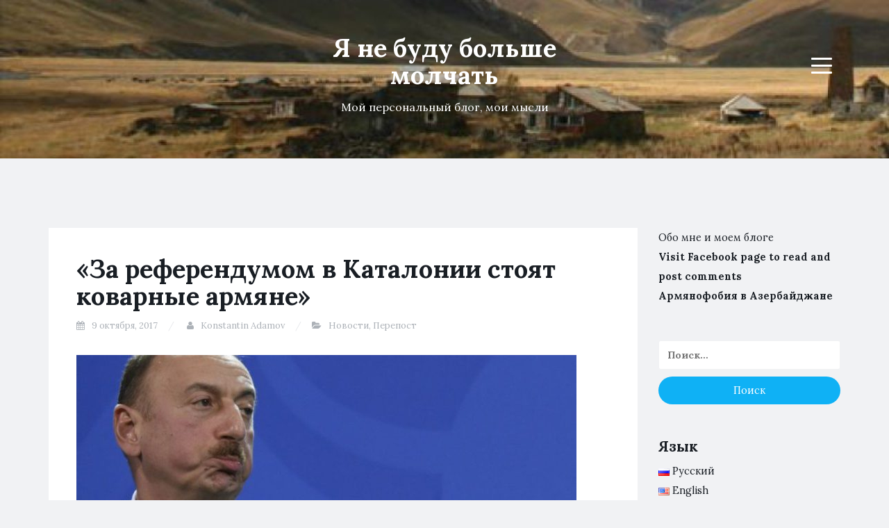

--- FILE ---
content_type: text/html; charset=UTF-8
request_url: https://www.kadamov.com/2017/10/09/kovarnye-armyane/
body_size: 34057
content:
<!DOCTYPE html>
<html lang="ru-RU" xmlns:fb="https://www.facebook.com/2008/fbml" xmlns:addthis="https://www.addthis.com/help/api-spec" >
<head>
<meta charset="UTF-8">
<meta name="viewport" content="width=device-width, initial-scale=1">
<link rel="profile" href="https://gmpg.org/xfn/11">
<link rel="pingback" href="https://www.kadamov.com/xmlrpc.php">

<!-- Google tag (gtag.js) -->
<script async src="https://www.googletagmanager.com/gtag/js?id=G-9KYGSLN4S3"></script>
<script>
  window.dataLayer = window.dataLayer || [];
  function gtag(){dataLayer.push(arguments);}
  gtag('js', new Date());

  gtag('config', 'G-9KYGSLN4S3');
</script>	
	
<meta name='robots' content='index, follow, max-image-preview:large, max-snippet:-1, max-video-preview:-1' />
	<style>img:is([sizes="auto" i], [sizes^="auto," i]) { contain-intrinsic-size: 3000px 1500px }</style>
	
	<!-- This site is optimized with the Yoast SEO plugin v19.9 - https://yoast.com/wordpress/plugins/seo/ -->
	<title>«За референдумом в Каталонии стоят коварные армяне» - Я не буду больше молчать</title>
	<link rel="canonical" href="https://www.kadamov.com/2017/10/09/kovarnye-armyane/" />
	<meta property="og:locale" content="ru_RU" />
	<meta property="og:type" content="article" />
	<meta property="og:title" content="«За референдумом в Каталонии стоят коварные армяне» - Я не буду больше молчать" />
	<meta property="og:description" content="Обзор самых интересных тем азербайджанской прессы за неделю Крыша едет не спеша, тихо шифером шурша… Это про азербайджанскую прессу. В частности, мы узнали на минувшей неделе, что кровожадные и коварные армяне взяли и расстреляли «историю Азербайджана». В упор. Была «история», а теперь нет ее.  Минвал.аз опубликовал статью под заголовком «190 лет назад в крепости Эриване &hellip;" />
	<meta property="og:url" content="https://www.kadamov.com/2017/10/09/kovarnye-armyane/" />
	<meta property="og:site_name" content="Я не буду больше молчать" />
	<meta property="article:published_time" content="2017-10-09T07:18:36+00:00" />
	<meta property="og:image" content="https://www.kadamov.com/wp-content/uploads/2017/10/aliev-720x400.jpg" />
	<meta property="og:image:width" content="720" />
	<meta property="og:image:height" content="400" />
	<meta property="og:image:type" content="image/jpeg" />
	<meta name="author" content="Konstantin Adamov" />
	<meta name="twitter:card" content="summary_large_image" />
	<meta name="twitter:label1" content="Написано автором" />
	<meta name="twitter:data1" content="Konstantin Adamov" />
	<script type="application/ld+json" class="yoast-schema-graph">{"@context":"https://schema.org","@graph":[{"@type":"Article","@id":"https://www.kadamov.com/2017/10/09/kovarnye-armyane/#article","isPartOf":{"@id":"https://www.kadamov.com/2017/10/09/kovarnye-armyane/"},"author":{"name":"Konstantin Adamov","@id":"https://www.kadamov.com/#/schema/person/e0c4dc3b57463f283aec0f7f8fa86dea"},"headline":"«За референдумом в Каталонии стоят коварные армяне»","datePublished":"2017-10-09T07:18:36+00:00","dateModified":"2017-10-09T07:18:36+00:00","mainEntityOfPage":{"@id":"https://www.kadamov.com/2017/10/09/kovarnye-armyane/"},"wordCount":1125,"publisher":{"@id":"https://www.kadamov.com/#/schema/person/954ffa9edb0edb3dbda65e6e7dbbb035"},"image":{"@id":"https://www.kadamov.com/2017/10/09/kovarnye-armyane/#primaryimage"},"thumbnailUrl":"https://www.kadamov.com/wp-content/uploads/2017/10/aliev-720x400.jpg","articleSection":["Новости","Перепост"],"inLanguage":"ru-RU"},{"@type":"WebPage","@id":"https://www.kadamov.com/2017/10/09/kovarnye-armyane/","url":"https://www.kadamov.com/2017/10/09/kovarnye-armyane/","name":"«За референдумом в Каталонии стоят коварные армяне» - Я не буду больше молчать","isPartOf":{"@id":"https://www.kadamov.com/#website"},"primaryImageOfPage":{"@id":"https://www.kadamov.com/2017/10/09/kovarnye-armyane/#primaryimage"},"image":{"@id":"https://www.kadamov.com/2017/10/09/kovarnye-armyane/#primaryimage"},"thumbnailUrl":"https://www.kadamov.com/wp-content/uploads/2017/10/aliev-720x400.jpg","datePublished":"2017-10-09T07:18:36+00:00","dateModified":"2017-10-09T07:18:36+00:00","breadcrumb":{"@id":"https://www.kadamov.com/2017/10/09/kovarnye-armyane/#breadcrumb"},"inLanguage":"ru-RU","potentialAction":[{"@type":"ReadAction","target":["https://www.kadamov.com/2017/10/09/kovarnye-armyane/"]}]},{"@type":"ImageObject","inLanguage":"ru-RU","@id":"https://www.kadamov.com/2017/10/09/kovarnye-armyane/#primaryimage","url":"https://www.kadamov.com/wp-content/uploads/2017/10/aliev-720x400.jpg","contentUrl":"https://www.kadamov.com/wp-content/uploads/2017/10/aliev-720x400.jpg","width":720,"height":400},{"@type":"BreadcrumbList","@id":"https://www.kadamov.com/2017/10/09/kovarnye-armyane/#breadcrumb","itemListElement":[{"@type":"ListItem","position":1,"name":"Главная страница","item":"https://www.kadamov.com/"},{"@type":"ListItem","position":2,"name":"«За референдумом в Каталонии стоят коварные армяне»"}]},{"@type":"WebSite","@id":"https://www.kadamov.com/#website","url":"https://www.kadamov.com/","name":"Я не буду больше молчать","description":"Мой персональный блог, мои мысли","publisher":{"@id":"https://www.kadamov.com/#/schema/person/954ffa9edb0edb3dbda65e6e7dbbb035"},"potentialAction":[{"@type":"SearchAction","target":{"@type":"EntryPoint","urlTemplate":"https://www.kadamov.com/?s={search_term_string}"},"query-input":"required name=search_term_string"}],"inLanguage":"ru-RU"},{"@type":["Person","Organization"],"@id":"https://www.kadamov.com/#/schema/person/954ffa9edb0edb3dbda65e6e7dbbb035","name":"Konstantin","image":{"@type":"ImageObject","inLanguage":"ru-RU","@id":"https://www.kadamov.com/#/schema/person/image/","url":"https://secure.gravatar.com/avatar/cca53dfcc14691efdb5a94a61e9f68cffc8a398a84b358464678425a4819c130?s=96&d=mm&r=pg","contentUrl":"https://secure.gravatar.com/avatar/cca53dfcc14691efdb5a94a61e9f68cffc8a398a84b358464678425a4819c130?s=96&d=mm&r=pg","caption":"Konstantin"},"logo":{"@id":"https://www.kadamov.com/#/schema/person/image/"}},{"@type":"Person","@id":"https://www.kadamov.com/#/schema/person/e0c4dc3b57463f283aec0f7f8fa86dea","name":"Konstantin Adamov","image":{"@type":"ImageObject","inLanguage":"ru-RU","@id":"https://www.kadamov.com/#/schema/person/image/","url":"https://secure.gravatar.com/avatar/126ea9474087f4382537bc3fd568c52bfb7183e1acd880659cd3947668c635cb?s=96&d=mm&r=pg","contentUrl":"https://secure.gravatar.com/avatar/126ea9474087f4382537bc3fd568c52bfb7183e1acd880659cd3947668c635cb?s=96&d=mm&r=pg","caption":"Konstantin Adamov"},"url":"https://www.kadamov.com/author/kadamov/"}]}</script>
	<!-- / Yoast SEO plugin. -->


<link rel='dns-prefetch' href='//fonts.googleapis.com' />
<link rel="alternate" type="application/rss+xml" title="Я не буду больше молчать &raquo; Лента" href="https://www.kadamov.com/feed/" />
<link rel="alternate" type="application/rss+xml" title="Я не буду больше молчать &raquo; Лента комментариев" href="https://www.kadamov.com/comments/feed/" />
<link rel="alternate" type="application/rss+xml" title="Я не буду больше молчать &raquo; Лента комментариев к &laquo;«За референдумом в Каталонии стоят коварные армяне»&raquo;" href="https://www.kadamov.com/2017/10/09/kovarnye-armyane/feed/" />
<script type="text/javascript">
/* <![CDATA[ */
window._wpemojiSettings = {"baseUrl":"https:\/\/s.w.org\/images\/core\/emoji\/16.0.1\/72x72\/","ext":".png","svgUrl":"https:\/\/s.w.org\/images\/core\/emoji\/16.0.1\/svg\/","svgExt":".svg","source":{"concatemoji":"https:\/\/www.kadamov.com\/wp-includes\/js\/wp-emoji-release.min.js?ver=e75b53e8cc154f7b138b2dcd801a945c"}};
/*! This file is auto-generated */
!function(s,n){var o,i,e;function c(e){try{var t={supportTests:e,timestamp:(new Date).valueOf()};sessionStorage.setItem(o,JSON.stringify(t))}catch(e){}}function p(e,t,n){e.clearRect(0,0,e.canvas.width,e.canvas.height),e.fillText(t,0,0);var t=new Uint32Array(e.getImageData(0,0,e.canvas.width,e.canvas.height).data),a=(e.clearRect(0,0,e.canvas.width,e.canvas.height),e.fillText(n,0,0),new Uint32Array(e.getImageData(0,0,e.canvas.width,e.canvas.height).data));return t.every(function(e,t){return e===a[t]})}function u(e,t){e.clearRect(0,0,e.canvas.width,e.canvas.height),e.fillText(t,0,0);for(var n=e.getImageData(16,16,1,1),a=0;a<n.data.length;a++)if(0!==n.data[a])return!1;return!0}function f(e,t,n,a){switch(t){case"flag":return n(e,"\ud83c\udff3\ufe0f\u200d\u26a7\ufe0f","\ud83c\udff3\ufe0f\u200b\u26a7\ufe0f")?!1:!n(e,"\ud83c\udde8\ud83c\uddf6","\ud83c\udde8\u200b\ud83c\uddf6")&&!n(e,"\ud83c\udff4\udb40\udc67\udb40\udc62\udb40\udc65\udb40\udc6e\udb40\udc67\udb40\udc7f","\ud83c\udff4\u200b\udb40\udc67\u200b\udb40\udc62\u200b\udb40\udc65\u200b\udb40\udc6e\u200b\udb40\udc67\u200b\udb40\udc7f");case"emoji":return!a(e,"\ud83e\udedf")}return!1}function g(e,t,n,a){var r="undefined"!=typeof WorkerGlobalScope&&self instanceof WorkerGlobalScope?new OffscreenCanvas(300,150):s.createElement("canvas"),o=r.getContext("2d",{willReadFrequently:!0}),i=(o.textBaseline="top",o.font="600 32px Arial",{});return e.forEach(function(e){i[e]=t(o,e,n,a)}),i}function t(e){var t=s.createElement("script");t.src=e,t.defer=!0,s.head.appendChild(t)}"undefined"!=typeof Promise&&(o="wpEmojiSettingsSupports",i=["flag","emoji"],n.supports={everything:!0,everythingExceptFlag:!0},e=new Promise(function(e){s.addEventListener("DOMContentLoaded",e,{once:!0})}),new Promise(function(t){var n=function(){try{var e=JSON.parse(sessionStorage.getItem(o));if("object"==typeof e&&"number"==typeof e.timestamp&&(new Date).valueOf()<e.timestamp+604800&&"object"==typeof e.supportTests)return e.supportTests}catch(e){}return null}();if(!n){if("undefined"!=typeof Worker&&"undefined"!=typeof OffscreenCanvas&&"undefined"!=typeof URL&&URL.createObjectURL&&"undefined"!=typeof Blob)try{var e="postMessage("+g.toString()+"("+[JSON.stringify(i),f.toString(),p.toString(),u.toString()].join(",")+"));",a=new Blob([e],{type:"text/javascript"}),r=new Worker(URL.createObjectURL(a),{name:"wpTestEmojiSupports"});return void(r.onmessage=function(e){c(n=e.data),r.terminate(),t(n)})}catch(e){}c(n=g(i,f,p,u))}t(n)}).then(function(e){for(var t in e)n.supports[t]=e[t],n.supports.everything=n.supports.everything&&n.supports[t],"flag"!==t&&(n.supports.everythingExceptFlag=n.supports.everythingExceptFlag&&n.supports[t]);n.supports.everythingExceptFlag=n.supports.everythingExceptFlag&&!n.supports.flag,n.DOMReady=!1,n.readyCallback=function(){n.DOMReady=!0}}).then(function(){return e}).then(function(){var e;n.supports.everything||(n.readyCallback(),(e=n.source||{}).concatemoji?t(e.concatemoji):e.wpemoji&&e.twemoji&&(t(e.twemoji),t(e.wpemoji)))}))}((window,document),window._wpemojiSettings);
/* ]]> */
</script>
<link rel='stylesheet' id='validate-engine-css-css' href='https://www.kadamov.com/wp-content/plugins/wysija-newsletters/css/validationEngine.jquery.css?ver=2.22' type='text/css' media='all' />
<style id='wp-emoji-styles-inline-css' type='text/css'>

	img.wp-smiley, img.emoji {
		display: inline !important;
		border: none !important;
		box-shadow: none !important;
		height: 1em !important;
		width: 1em !important;
		margin: 0 0.07em !important;
		vertical-align: -0.1em !important;
		background: none !important;
		padding: 0 !important;
	}
</style>
<link rel='stylesheet' id='wp-block-library-css' href='https://www.kadamov.com/wp-includes/css/dist/block-library/style.min.css?ver=e75b53e8cc154f7b138b2dcd801a945c' type='text/css' media='all' />
<style id='classic-theme-styles-inline-css' type='text/css'>
/*! This file is auto-generated */
.wp-block-button__link{color:#fff;background-color:#32373c;border-radius:9999px;box-shadow:none;text-decoration:none;padding:calc(.667em + 2px) calc(1.333em + 2px);font-size:1.125em}.wp-block-file__button{background:#32373c;color:#fff;text-decoration:none}
</style>
<style id='global-styles-inline-css' type='text/css'>
:root{--wp--preset--aspect-ratio--square: 1;--wp--preset--aspect-ratio--4-3: 4/3;--wp--preset--aspect-ratio--3-4: 3/4;--wp--preset--aspect-ratio--3-2: 3/2;--wp--preset--aspect-ratio--2-3: 2/3;--wp--preset--aspect-ratio--16-9: 16/9;--wp--preset--aspect-ratio--9-16: 9/16;--wp--preset--color--black: #000000;--wp--preset--color--cyan-bluish-gray: #abb8c3;--wp--preset--color--white: #ffffff;--wp--preset--color--pale-pink: #f78da7;--wp--preset--color--vivid-red: #cf2e2e;--wp--preset--color--luminous-vivid-orange: #ff6900;--wp--preset--color--luminous-vivid-amber: #fcb900;--wp--preset--color--light-green-cyan: #7bdcb5;--wp--preset--color--vivid-green-cyan: #00d084;--wp--preset--color--pale-cyan-blue: #8ed1fc;--wp--preset--color--vivid-cyan-blue: #0693e3;--wp--preset--color--vivid-purple: #9b51e0;--wp--preset--gradient--vivid-cyan-blue-to-vivid-purple: linear-gradient(135deg,rgba(6,147,227,1) 0%,rgb(155,81,224) 100%);--wp--preset--gradient--light-green-cyan-to-vivid-green-cyan: linear-gradient(135deg,rgb(122,220,180) 0%,rgb(0,208,130) 100%);--wp--preset--gradient--luminous-vivid-amber-to-luminous-vivid-orange: linear-gradient(135deg,rgba(252,185,0,1) 0%,rgba(255,105,0,1) 100%);--wp--preset--gradient--luminous-vivid-orange-to-vivid-red: linear-gradient(135deg,rgba(255,105,0,1) 0%,rgb(207,46,46) 100%);--wp--preset--gradient--very-light-gray-to-cyan-bluish-gray: linear-gradient(135deg,rgb(238,238,238) 0%,rgb(169,184,195) 100%);--wp--preset--gradient--cool-to-warm-spectrum: linear-gradient(135deg,rgb(74,234,220) 0%,rgb(151,120,209) 20%,rgb(207,42,186) 40%,rgb(238,44,130) 60%,rgb(251,105,98) 80%,rgb(254,248,76) 100%);--wp--preset--gradient--blush-light-purple: linear-gradient(135deg,rgb(255,206,236) 0%,rgb(152,150,240) 100%);--wp--preset--gradient--blush-bordeaux: linear-gradient(135deg,rgb(254,205,165) 0%,rgb(254,45,45) 50%,rgb(107,0,62) 100%);--wp--preset--gradient--luminous-dusk: linear-gradient(135deg,rgb(255,203,112) 0%,rgb(199,81,192) 50%,rgb(65,88,208) 100%);--wp--preset--gradient--pale-ocean: linear-gradient(135deg,rgb(255,245,203) 0%,rgb(182,227,212) 50%,rgb(51,167,181) 100%);--wp--preset--gradient--electric-grass: linear-gradient(135deg,rgb(202,248,128) 0%,rgb(113,206,126) 100%);--wp--preset--gradient--midnight: linear-gradient(135deg,rgb(2,3,129) 0%,rgb(40,116,252) 100%);--wp--preset--font-size--small: 13px;--wp--preset--font-size--medium: 20px;--wp--preset--font-size--large: 36px;--wp--preset--font-size--x-large: 42px;--wp--preset--spacing--20: 0.44rem;--wp--preset--spacing--30: 0.67rem;--wp--preset--spacing--40: 1rem;--wp--preset--spacing--50: 1.5rem;--wp--preset--spacing--60: 2.25rem;--wp--preset--spacing--70: 3.38rem;--wp--preset--spacing--80: 5.06rem;--wp--preset--shadow--natural: 6px 6px 9px rgba(0, 0, 0, 0.2);--wp--preset--shadow--deep: 12px 12px 50px rgba(0, 0, 0, 0.4);--wp--preset--shadow--sharp: 6px 6px 0px rgba(0, 0, 0, 0.2);--wp--preset--shadow--outlined: 6px 6px 0px -3px rgba(255, 255, 255, 1), 6px 6px rgba(0, 0, 0, 1);--wp--preset--shadow--crisp: 6px 6px 0px rgba(0, 0, 0, 1);}:where(.is-layout-flex){gap: 0.5em;}:where(.is-layout-grid){gap: 0.5em;}body .is-layout-flex{display: flex;}.is-layout-flex{flex-wrap: wrap;align-items: center;}.is-layout-flex > :is(*, div){margin: 0;}body .is-layout-grid{display: grid;}.is-layout-grid > :is(*, div){margin: 0;}:where(.wp-block-columns.is-layout-flex){gap: 2em;}:where(.wp-block-columns.is-layout-grid){gap: 2em;}:where(.wp-block-post-template.is-layout-flex){gap: 1.25em;}:where(.wp-block-post-template.is-layout-grid){gap: 1.25em;}.has-black-color{color: var(--wp--preset--color--black) !important;}.has-cyan-bluish-gray-color{color: var(--wp--preset--color--cyan-bluish-gray) !important;}.has-white-color{color: var(--wp--preset--color--white) !important;}.has-pale-pink-color{color: var(--wp--preset--color--pale-pink) !important;}.has-vivid-red-color{color: var(--wp--preset--color--vivid-red) !important;}.has-luminous-vivid-orange-color{color: var(--wp--preset--color--luminous-vivid-orange) !important;}.has-luminous-vivid-amber-color{color: var(--wp--preset--color--luminous-vivid-amber) !important;}.has-light-green-cyan-color{color: var(--wp--preset--color--light-green-cyan) !important;}.has-vivid-green-cyan-color{color: var(--wp--preset--color--vivid-green-cyan) !important;}.has-pale-cyan-blue-color{color: var(--wp--preset--color--pale-cyan-blue) !important;}.has-vivid-cyan-blue-color{color: var(--wp--preset--color--vivid-cyan-blue) !important;}.has-vivid-purple-color{color: var(--wp--preset--color--vivid-purple) !important;}.has-black-background-color{background-color: var(--wp--preset--color--black) !important;}.has-cyan-bluish-gray-background-color{background-color: var(--wp--preset--color--cyan-bluish-gray) !important;}.has-white-background-color{background-color: var(--wp--preset--color--white) !important;}.has-pale-pink-background-color{background-color: var(--wp--preset--color--pale-pink) !important;}.has-vivid-red-background-color{background-color: var(--wp--preset--color--vivid-red) !important;}.has-luminous-vivid-orange-background-color{background-color: var(--wp--preset--color--luminous-vivid-orange) !important;}.has-luminous-vivid-amber-background-color{background-color: var(--wp--preset--color--luminous-vivid-amber) !important;}.has-light-green-cyan-background-color{background-color: var(--wp--preset--color--light-green-cyan) !important;}.has-vivid-green-cyan-background-color{background-color: var(--wp--preset--color--vivid-green-cyan) !important;}.has-pale-cyan-blue-background-color{background-color: var(--wp--preset--color--pale-cyan-blue) !important;}.has-vivid-cyan-blue-background-color{background-color: var(--wp--preset--color--vivid-cyan-blue) !important;}.has-vivid-purple-background-color{background-color: var(--wp--preset--color--vivid-purple) !important;}.has-black-border-color{border-color: var(--wp--preset--color--black) !important;}.has-cyan-bluish-gray-border-color{border-color: var(--wp--preset--color--cyan-bluish-gray) !important;}.has-white-border-color{border-color: var(--wp--preset--color--white) !important;}.has-pale-pink-border-color{border-color: var(--wp--preset--color--pale-pink) !important;}.has-vivid-red-border-color{border-color: var(--wp--preset--color--vivid-red) !important;}.has-luminous-vivid-orange-border-color{border-color: var(--wp--preset--color--luminous-vivid-orange) !important;}.has-luminous-vivid-amber-border-color{border-color: var(--wp--preset--color--luminous-vivid-amber) !important;}.has-light-green-cyan-border-color{border-color: var(--wp--preset--color--light-green-cyan) !important;}.has-vivid-green-cyan-border-color{border-color: var(--wp--preset--color--vivid-green-cyan) !important;}.has-pale-cyan-blue-border-color{border-color: var(--wp--preset--color--pale-cyan-blue) !important;}.has-vivid-cyan-blue-border-color{border-color: var(--wp--preset--color--vivid-cyan-blue) !important;}.has-vivid-purple-border-color{border-color: var(--wp--preset--color--vivid-purple) !important;}.has-vivid-cyan-blue-to-vivid-purple-gradient-background{background: var(--wp--preset--gradient--vivid-cyan-blue-to-vivid-purple) !important;}.has-light-green-cyan-to-vivid-green-cyan-gradient-background{background: var(--wp--preset--gradient--light-green-cyan-to-vivid-green-cyan) !important;}.has-luminous-vivid-amber-to-luminous-vivid-orange-gradient-background{background: var(--wp--preset--gradient--luminous-vivid-amber-to-luminous-vivid-orange) !important;}.has-luminous-vivid-orange-to-vivid-red-gradient-background{background: var(--wp--preset--gradient--luminous-vivid-orange-to-vivid-red) !important;}.has-very-light-gray-to-cyan-bluish-gray-gradient-background{background: var(--wp--preset--gradient--very-light-gray-to-cyan-bluish-gray) !important;}.has-cool-to-warm-spectrum-gradient-background{background: var(--wp--preset--gradient--cool-to-warm-spectrum) !important;}.has-blush-light-purple-gradient-background{background: var(--wp--preset--gradient--blush-light-purple) !important;}.has-blush-bordeaux-gradient-background{background: var(--wp--preset--gradient--blush-bordeaux) !important;}.has-luminous-dusk-gradient-background{background: var(--wp--preset--gradient--luminous-dusk) !important;}.has-pale-ocean-gradient-background{background: var(--wp--preset--gradient--pale-ocean) !important;}.has-electric-grass-gradient-background{background: var(--wp--preset--gradient--electric-grass) !important;}.has-midnight-gradient-background{background: var(--wp--preset--gradient--midnight) !important;}.has-small-font-size{font-size: var(--wp--preset--font-size--small) !important;}.has-medium-font-size{font-size: var(--wp--preset--font-size--medium) !important;}.has-large-font-size{font-size: var(--wp--preset--font-size--large) !important;}.has-x-large-font-size{font-size: var(--wp--preset--font-size--x-large) !important;}
:where(.wp-block-post-template.is-layout-flex){gap: 1.25em;}:where(.wp-block-post-template.is-layout-grid){gap: 1.25em;}
:where(.wp-block-columns.is-layout-flex){gap: 2em;}:where(.wp-block-columns.is-layout-grid){gap: 2em;}
:root :where(.wp-block-pullquote){font-size: 1.5em;line-height: 1.6;}
</style>
<link rel='stylesheet' id='fancybox-for-wp-css' href='https://www.kadamov.com/wp-content/plugins/fancybox-for-wordpress/assets/css/fancybox.css?ver=1.3.4' type='text/css' media='all' />
<link rel='stylesheet' id='dashicons-css' href='https://www.kadamov.com/wp-includes/css/dashicons.min.css?ver=e75b53e8cc154f7b138b2dcd801a945c' type='text/css' media='all' />
<link rel='stylesheet' id='post-views-counter-frontend-css' href='https://www.kadamov.com/wp-content/plugins/post-views-counter/css/frontend.min.css?ver=1.4.5' type='text/css' media='all' />
<link rel='stylesheet' id='ce_responsive-css' href='https://www.kadamov.com/wp-content/plugins/simple-embed-code/css/video-container.min.css?ver=2.5.1' type='text/css' media='all' />
<link rel='stylesheet' id='blogi-google-font-css' href='https://fonts.googleapis.com/css?family=Lora%3A400%2C400i%2C700%2C700i&#038;subset=cyrillic%2Clatin-ext&#038;ver=1.0.7' type='text/css' media='all' />
<link rel='stylesheet' id='bootstrap-css' href='https://www.kadamov.com/wp-content/themes/blogi/assets/bootstrap/css/bootstrap.min.css?ver=3.3.7' type='text/css' media='all' />
<link rel='stylesheet' id='font-awesome-css' href='https://www.kadamov.com/wp-content/themes/blogi/assets/font-awesome/css/font-awesome.min.css?ver=4.6.3' type='text/css' media='all' />
<link rel='stylesheet' id='blogi-style-css' href='https://www.kadamov.com/wp-content/themes/blogi/style.css?ver=1.0.7' type='text/css' media='all' />
<link rel='stylesheet' id='addthis_all_pages-css' href='https://www.kadamov.com/wp-content/plugins/addthis/frontend/build/addthis_wordpress_public.min.css?ver=e75b53e8cc154f7b138b2dcd801a945c' type='text/css' media='all' />
<link rel='stylesheet' id='adswscCSS-css' href='https://www.kadamov.com/wp-content/plugins/ads-wp-site-count/css/ads_styles.css?ver=e75b53e8cc154f7b138b2dcd801a945c' type='text/css' media='all' />
<script type="text/javascript" src="https://www.kadamov.com/wp-includes/js/jquery/jquery.min.js?ver=3.7.1" id="jquery-core-js"></script>
<script type="text/javascript" src="https://www.kadamov.com/wp-includes/js/jquery/jquery-migrate.min.js?ver=3.4.1" id="jquery-migrate-js"></script>
<script type="text/javascript" src="https://www.kadamov.com/wp-content/plugins/fancybox-for-wordpress/assets/js/purify.min.js?ver=1.3.4" id="purify-js"></script>
<script type="text/javascript" src="https://www.kadamov.com/wp-content/plugins/fancybox-for-wordpress/assets/js/jquery.fancybox.js?ver=1.3.4" id="fancybox-for-wp-js"></script>
<link rel="https://api.w.org/" href="https://www.kadamov.com/wp-json/" /><link rel="alternate" title="JSON" type="application/json" href="https://www.kadamov.com/wp-json/wp/v2/posts/2036" /><link rel="EditURI" type="application/rsd+xml" title="RSD" href="https://www.kadamov.com/xmlrpc.php?rsd" />
<link rel="alternate" title="oEmbed (JSON)" type="application/json+oembed" href="https://www.kadamov.com/wp-json/oembed/1.0/embed?url=https%3A%2F%2Fwww.kadamov.com%2F2017%2F10%2F09%2Fkovarnye-armyane%2F" />
<link rel="alternate" title="oEmbed (XML)" type="text/xml+oembed" href="https://www.kadamov.com/wp-json/oembed/1.0/embed?url=https%3A%2F%2Fwww.kadamov.com%2F2017%2F10%2F09%2Fkovarnye-armyane%2F&#038;format=xml" />

<!-- Fancybox for WordPress v3.3.7 -->
<style type="text/css">
	.fancybox-slide--image .fancybox-content{background-color: #FFFFFF}div.fancybox-caption{display:none !important;}
	
	img.fancybox-image{border-width:10px;border-color:#FFFFFF;border-style:solid;}
	div.fancybox-bg{background-color:rgba(102,102,102,0.3);opacity:1 !important;}div.fancybox-content{border-color:#FFFFFF}
	div#fancybox-title{background-color:#FFFFFF}
	div.fancybox-content{background-color:#FFFFFF}
	div#fancybox-title-inside{color:#333333}
	
	
	
	div.fancybox-caption p.caption-title{display:inline-block}
	div.fancybox-caption p.caption-title{font-size:14px}
	div.fancybox-caption p.caption-title{color:#333333}
	div.fancybox-caption {color:#333333}div.fancybox-caption p.caption-title {background:#fff; width:auto;padding:10px 30px;}div.fancybox-content p.caption-title{color:#333333;margin: 0;padding: 5px 0;}
</style><script type="text/javascript">
	jQuery(function () {

		var mobileOnly = false;
		
		if (mobileOnly) {
			return;
		}

		jQuery.fn.getTitle = function () { // Copy the title of every IMG tag and add it to its parent A so that fancybox can show titles
			var arr = jQuery("a[data-fancybox]");jQuery.each(arr, function() {var title = jQuery(this).children("img").attr("title") || '';var figCaptionHtml = jQuery(this).next("figcaption").html() || '';var processedCaption = figCaptionHtml;if (figCaptionHtml.length && typeof DOMPurify === 'function') {processedCaption = DOMPurify.sanitize(figCaptionHtml, {USE_PROFILES: {html: true}});} else if (figCaptionHtml.length) {processedCaption = jQuery("<div>").text(figCaptionHtml).html();}var newTitle = title;if (processedCaption.length) {newTitle = title.length ? title + " " + processedCaption : processedCaption;}if (newTitle.length) {jQuery(this).attr("title", newTitle);}});		}

		// Supported file extensions

				var thumbnails = jQuery("a:has(img)").not(".nolightbox").not('.envira-gallery-link').not('.ngg-simplelightbox').filter(function () {
			return /\.(jpe?g|png|gif|mp4|webp|bmp|pdf)(\?[^/]*)*$/i.test(jQuery(this).attr('href'))
		});
		

		// Add data-type iframe for links that are not images or videos.
		var iframeLinks = jQuery('.fancyboxforwp').filter(function () {
			return !/\.(jpe?g|png|gif|mp4|webp|bmp|pdf)(\?[^/]*)*$/i.test(jQuery(this).attr('href'))
		}).filter(function () {
			return !/vimeo|youtube/i.test(jQuery(this).attr('href'))
		});
		iframeLinks.attr({"data-type": "iframe"}).getTitle();

				// Gallery All
		thumbnails.addClass("fancyboxforwp").attr("data-fancybox", "gallery").getTitle();
		iframeLinks.attr({"data-fancybox": "gallery"}).getTitle();

		// Gallery type NONE
		
		// Call fancybox and apply it on any link with a rel atribute that starts with "fancybox", with the options set on the admin panel
		jQuery("a.fancyboxforwp").fancyboxforwp({
			loop: false,
			smallBtn: false,
			zoomOpacity: "auto",
			animationEffect: "fade",
			animationDuration: 500,
			transitionEffect: "fade",
			transitionDuration: "300",
			overlayShow: true,
			overlayOpacity: "0.3",
			titleShow: true,
			titlePosition: "inside",
			keyboard: true,
			showCloseButton: false,
			arrows: true,
			clickContent:false,
			clickSlide: "close",
			mobile: {
				clickContent: function (current, event) {
					return current.type === "image" ? "toggleControls" : false;
				},
				clickSlide: function (current, event) {
					return current.type === "image" ? "close" : "close";
				},
			},
			wheel: false,
			toolbar: true,
			preventCaptionOverlap: true,
			onInit: function() { },			onDeactivate
	: function() { },		beforeClose: function() { },			afterShow: function(instance) { jQuery( ".fancybox-image" ).on("click", function( ){ ( instance.isScaledDown() ) ? instance.scaleToActual() : instance.scaleToFit() }) },				afterClose: function() { },					caption : function( instance, item ) {var title = "";if("undefined" != typeof jQuery(this).context ){var title = jQuery(this).context.title;} else { var title = ("undefined" != typeof jQuery(this).attr("title")) ? jQuery(this).attr("title") : false;}var caption = jQuery(this).data('caption') || '';if ( item.type === 'image' && title.length ) {caption = (caption.length ? caption + '<br />' : '') + '<p class="caption-title">'+jQuery("<div>").text(title).html()+'</p>' ;}if (typeof DOMPurify === "function" && caption.length) { return DOMPurify.sanitize(caption, {USE_PROFILES: {html: true}}); } else { return jQuery("<div>").text(caption).html(); }},
		afterLoad : function( instance, current ) {var captionContent = current.opts.caption || '';var sanitizedCaptionString = '';if (typeof DOMPurify === 'function' && captionContent.length) {sanitizedCaptionString = DOMPurify.sanitize(captionContent, {USE_PROFILES: {html: true}});} else if (captionContent.length) { sanitizedCaptionString = jQuery("<div>").text(captionContent).html();}if (sanitizedCaptionString.length) { current.$content.append(jQuery('<div class=\"fancybox-custom-caption inside-caption\" style=\" position: absolute;left:0;right:0;color:#000;margin:0 auto;bottom:0;text-align:center;background-color:#FFFFFF \"></div>').html(sanitizedCaptionString)); }},
			})
		;

			})
</script>
<!-- END Fancybox for WordPress -->
        <style type="text/css" id="pf-main-css">
            
				@media screen {
					.printfriendly {
						z-index: 1000; position: relative
					}
					.printfriendly a, .printfriendly a:link, .printfriendly a:visited, .printfriendly a:hover, .printfriendly a:active {
						font-weight: 600;
						cursor: pointer;
						text-decoration: none;
						border: none;
						-webkit-box-shadow: none;
						-moz-box-shadow: none;
						box-shadow: none;
						outline:none;
						font-size: 14px !important;
						color: #3AAA11 !important;
					}
					.printfriendly.pf-alignleft {
						float: left;
					}
					.printfriendly.pf-alignright {
						float: right;
					}
					.printfriendly.pf-aligncenter {
						justify-content: center;
						display: flex; align-items: center;
					}
				}

				.pf-button-img {
					border: none;
					-webkit-box-shadow: none;
					-moz-box-shadow: none;
					box-shadow: none;
					padding: 0;
					margin: 0;
					display: inline;
					vertical-align: middle;
				}

				img.pf-button-img + .pf-button-text {
					margin-left: 6px;
				}

				@media print {
					.printfriendly {
						display: none;
					}
				}
				        </style>

            
        <style type="text/css" id="pf-excerpt-styles">
          .pf-button.pf-button-excerpt {
              display: none;
           }
        </style>

            <script type="text/javascript" src="https://www.w3counter.com/tracker.js?id=113605&wphead=true"></script>
	<style type="text/css">
				.site-title a,
		.site-description {
			color: #ffffff;
		}
		.site-header{
		background-color: #263340;
					background-image: url("https://www.kadamov.com/wp-content/uploads/2017/04/cropped-cropped-journeys-header-m-3-2.jpg");
			}
	</style>
				<style type="text/css" id="wp-custom-css">
			/*
Здесь можно добавить ваши CSS-стили.

Нажмите на значок помощи выше, чтобы узнать больше.
*/

.widget {
  opacity: 1; 
}		</style>
		</head>

<body data-rsssl=1 class="wp-singular post-template-default single single-post postid-2036 single-format-standard wp-theme-blogi group-blog">
<div id="page" class="site">
	<a class="skip-link screen-reader-text" href="#content">Skip to content</a>

	<header id="masthead" class="site-header" role="banner">
		<div class="container">
			<div class="row">
				<div class="col-md-4 col-sm-4 col-xs-3">
					<ul class="social-header clearfix">
																																			</ul>
				</div>
				<div class="col-md-4 col-sm-4 col-xs-6">
					<div class="site-branding text-center">
						<h1 class="site-title"><a href="https://www.kadamov.com/" rel="home">Я не буду больше молчать</a></h1>
						<p class="site-description">Мой персональный блог, мои мысли</p>
											</div><!-- .site-branding -->
				</div>
				<div class="col-md-4 col-sm-4 col-xs-3 menu-col">
					<nav id="site-navigation" class="main-navigation" role="navigation">
						<button class="menu-toggle" aria-controls="primary-menu" aria-expanded="false">
							<span class="sr-only">Menu</span>
							<span class="icon-bar"></span>
							<span class="icon-bar"></span>
							<span class="icon-bar"></span>
						</button>
						<div class="primary-menu"><ul id="primary-menu" class="menu"><li id="menu-item-284" class="menu-item menu-item-type-custom menu-item-object-custom menu-item-home menu-item-284"><a href="//www.kadamov.com">Главная</a></li>
<li id="menu-item-175" class="menu-item menu-item-type-custom menu-item-object-custom menu-item-has-children menu-item-175"><a href="#">Статьи и книги</a>
<ul class="sub-menu">
	<li id="menu-item-174" class="menu-item menu-item-type-post_type menu-item-object-page menu-item-174"><a href="https://www.kadamov.com/aramphobia/">Армянофобия в Азербайджане.</a></li>
	<li id="menu-item-1350" class="menu-item menu-item-type-post_type menu-item-object-page menu-item-1350"><a href="https://www.kadamov.com/hodzhalu-pravda-i-vymysly/">Ходжалу: правда и вымыслы</a></li>
	<li id="menu-item-1502" class="menu-item menu-item-type-post_type menu-item-object-page menu-item-1502"><a href="https://www.kadamov.com/doklad-organizatsii-vrachi-za-prava-cheloveka-velikobritaniya-o-pohishheniyah-i-pytkah-etnicheskih-armyan/">Доклад организации &#171;Врачи за права человека&#187; (Великобритания) o похищениях и пытках этнических армян</a></li>
</ul>
</li>
<li id="menu-item-394" class="menu-item menu-item-type-post_type menu-item-object-page menu-item-394"><a href="https://www.kadamov.com/zachem-eto-tebe/">Обо мне и моем блоге</a></li>
<li id="menu-item-36" class="menu-item menu-item-type-post_type menu-item-object-page menu-item-36"><a href="https://www.kadamov.com/disclamer/">Disclaimer</a></li>
<li id="menu-item-405-ru" class="lang-item lang-item-11 lang-item-ru current-lang lang-item-first menu-item menu-item-type-custom menu-item-object-custom menu-item-405-ru"><a href="https://www.kadamov.com/2017/10/09/kovarnye-armyane/" hreflang="ru-RU" lang="ru-RU">Русский</a></li>
<li id="menu-item-405-en" class="lang-item lang-item-19 lang-item-en no-translation menu-item menu-item-type-custom menu-item-object-custom menu-item-405-en"><a href="https://www.kadamov.com/en/" hreflang="en-US" lang="en-US">English</a></li>
</ul></div>					</nav><!-- #site-navigation -->
				</div>
			</div>
		</div>
	</header><!-- #masthead -->

	<div id="content" class="site-content">
<div class="container">
	<div class="row">
		<div id="primary" class="content-area col-md-9">
			<main id="main" class="site-main" role="main">

			
				
<article id="post-2036" class="post-2036 post type-post status-publish format-standard has-post-thumbnail hentry category-novosti category-perepost">
		<header class="entry-header">
		<h1 class="entry-title">«За референдумом в Каталонии стоят коварные армяне»</h1>
				<div class="entry-meta">
			<span class="posted-on"><i class="fa fa-calendar"></i> <a href="https://www.kadamov.com/2017/10/09/kovarnye-armyane/" rel="bookmark"><time class="entry-date published updated" datetime="2017-10-09T07:18:36+00:00">9 октября, 2017</time></a></span> <span class="byline"><i class="fa fa-user"></i> <span class="author vcard"><a class="url fn n" href="https://www.kadamov.com/author/kadamov/">Konstantin Adamov</a></span></span><span class="posted-in"><i class="fa fa-folder-open"></i> <a href="https://www.kadamov.com/category/novosti/" rel="category tag">Новости</a>, <a href="https://www.kadamov.com/category/perepost/" rel="category tag">Перепост</a></span>		</div><!-- .entry-meta -->
				<img width="720" height="300" src="https://www.kadamov.com/wp-content/uploads/2017/10/aliev-720x400-720x300.jpg" class="attachment-blogi-post-thumb size-blogi-post-thumb wp-post-image" alt="" decoding="async" fetchpriority="high" />	</header><!-- .entry-header -->

	<div class="entry-content">
		<div class="at-above-post addthis_tool" data-url="https://www.kadamov.com/2017/10/09/kovarnye-armyane/"></div><div class="post-views content-post post-2036 entry-meta">
				<span class="post-views-icon dashicons dashicons-chart-bar"></span> <span class="post-views-label">Просмотров:</span> <span class="post-views-count">228</span>
			</div><div class="pf-content"><p><strong><em>Обзор самых интересных тем азербайджанской прессы за неделю</em></strong></p>
<p>Крыша едет не спеша, тихо шифером шурша… Это про азербайджанскую прессу.</p>
<p>В частности, мы узнали на минувшей неделе, что кровожадные и коварные армяне взяли и расстреляли «историю Азербайджана». В упор. Была «история», а теперь нет ее.  Минвал.аз опубликовал статью под заголовком «190 лет назад в крепости Эриване расстреляли историю Азербайджана». Автор статьи поясняет, что «речь идет о городе-крепости Эривань, или Ираван, который был построен по приказу Шаха Исмаила».</p><div class='code-block code-block-2' style='margin: 8px 0; clear: both;'>
<script async src="//pagead2.googlesyndication.com/pagead/js/adsbygoogle.js"></script>
<ins class="adsbygoogle"
     style="display:block; text-align:center;"
     data-ad-layout="in-article"
     data-ad-format="fluid"
     data-ad-client="ca-pub-1369302333391979"
     data-ad-slot="2131669821"></ins>
<script>
     (adsbygoogle = window.adsbygoogle || []).push({});
</script></div>

<p><span id="more-2036"></span></p>
<p>«Эриванская крепость начала строиться в период Высокого Возрождения, … в тоже время, когда Леонардо да Винчи завершил работу над «Джокондой», — пишет автор.</p>
<p>На Леонардо да Винчи и остановимся, тем более в Азербайджане его считают <a href="http://www.rosbalt.ru/world/2009/10/27/683855.html"><strong>«сыном азербайджанки»</strong></a>.</p>
<p><strong>Армяне добрались до Каталонии</strong></p>
<p>Коварные армяне используют опыт расстрела «истории Азербайджана» и в наши дни. «Тренд» опубликовал информацию под заголовком «Там, где есть армяне, всегда есть и сепаратизм». Речь о референдуме независимости в Каталонии. Азербайджанский депутат Бахтияр Садыгов заявил, что «в происходящих в Каталонии событиях есть проявление сепаратизма, и тамошние армяне поддерживают этот сепаратизма». Короче, «тамошние армяне» подтолкнули каталонцев «к расстрелу истории Испании».</p>
<p>А вот руководитель экспертного совета, доктор философии Эльхан Алескеров опубликовал статью под заголовком «Уроки Каталонии для Европы и Армении». Доктор философии пишет, что «если Запад не признает голосование, в котором участвуют миллионы людей, то почему тому же Западу должно быть не плевать на «референдум» 30-40 тысяч человек в «оккупированном» (закавычено нами – прим.) Карабахе?»</p>
<p><strong><em>«Не менее парадоксальная ситуация сложилась в Европе, когда Барселона и Мадрид, для разрешения конфликтной ситуации, особенно после применения силы для разгона демонстраций, пытаются привлечь в качестве посредников европейские структуры», — пишет доктор философии.</em></strong></p>
<p>По его словам, Азербайджан может предложить им свои посреднические услуги…</p>
<p><strong>Когда омбудсмен врет</strong></p>
<p>Азербайджанские СМИ на минувшей неделе ликовали. Они распространили информацию о якобы лишении омбудсмена НКР Рубена Меликяна членства в организации, причем по требованию уполномоченного по правам человека Азербайджана Эльмиры Сулеймановой. Отметим, что «победу» азербайджанского омбудсмена, естественно, опубликовал официальный сайт организации.</p>
<p>Позже генеральный секретарь EOI Йозеф Сигель попросил исправить данную информацию.</p>
<p><strong><em>«В EOI нет практики исключать какие-либо структуры — в частности, независимая структура омбудсмена Нагорного Карабаха входит в EOI уже более 14 лет. EOI не выполняет никаких политических задач и не допускает каких-либо связей с политикой, а также политического влияния», – указал в своем заявлении Йозеф Сигель.</em></strong></p>
<p>При этом Йозеф Сигель считает, что «заявление аппарата омбудсмена Азербайджана некорректно», отмечая, что «Европейский институт омбудсмена заинтересован лишь в защите прав человека, а не в политических вопросах».</p>
<p><strong><em>«Права человека не имеют никаких границ, и каждый, кто делает все возможное для этого, может свободно изъясняться без всякого политического подтекста», – резюмирует Йозеф Сигель.</em></strong></p>
<p><strong>Это Путин нуждается в Эрдогане…</strong></p>
<p>Путин нуждается в Эрдогане, или Эрдоган в Путине?</p>
<p>«Путин и Эрдоган: сколько продлится очередной медовый месяц?» под таким заголовком вышел материал на сайте хаккин.аз.</p>
<p><strong><em>«…Наступивший очередной медовый месяц в российско-турецких отношениях, без всякого сомнения, имеет огромное значение для России, умудрившейся своими «хитрыми» внешнеполитическими планами поставить себя на грань международной изоляции.</em></strong></p>
<p><strong><em>… Другой вопрос – а столь ли уж важны объятия с Москвой Эрдогану? И здесь все выглядит для Кремля далеко не в розовом цвете. То, что преподносится прессой как свидетельства нового медового месяца между Москвой и Анкарой, явно таковыми не являются», — пишет хаккин.аз.</em></strong></p>
<p>Автор уверен, что «многозначительно выглядит и то, что на встрече стороны обошли молчанием и вопрос об С-400, казалось бы – убойный аргумент возобновления стратегического партнерства», и, хотя «Анкара заявляла, что уже внесла первоначальный взнос по этой сделке, но существуют серьезные подозрения, что данный взнос был сделан российскими деньгами, то есть теми средствами, которые Москва выделила на кредитование этого проекта».</p>
<p><strong><em>«Ни сам Эрдоган, ни турецкие элиты не намерены складывать все яйца в московскую корзину. А все заявления о «дружбе и партнерстве» стоят не больше, чем бумага, на которой они написаны», — резюмирует автор.</em></strong></p>
<p><strong>В Баку подорожало масло. Виноваты армяне?</strong></p>
<p>Может ли Государственный таможенный комитет объяснить, по какой причине новозеландское масло в Баку продается за 18-19 манат, а в Тбилиси за 10-11 манат, написал на своей странице в социальной сети «Facebook» экономист Натиг Джафарли, в ответ на заявление Госкомтаможни Азербайджана об отсутствии монополии на ввоз в страну сливочного масла.</p>
<p>«Таможенный комитет, почему жители приграничных регионов стараются для личного потребления ввозить масло в страну из России, Грузии, Ирана? Ответ прост — потому, что там цена ниже чем у нас. А наши таможенники не позволяют им провести чрез границу 5-6 килограмм масла. Философией таможни является защита рынка, служить гражданам, а не содействие группе людей для их обогащения», цитирует слова эксперта «Туран».</p>
<p><strong>Коротко, но интересно</strong></p>
<p>Партия «Мусават» приняла решение о проведении 21 октября протестной акции. Лозунгами акции станут: «Свободу Карабаху!», «Свободу политзаключенным!», «Верните украденные у народа миллиарды», «Обеспечьте свободу собрания!» и др.</p>
<p>B Страсбурге 9 октября в кулуарах осенней сессии ПАСЕ состоятся параллельные обсуждения на тему: «Время положить конец ландромату и призвать Азербайджан к ответу».</p>
<p>Организаторы слушаний считают, что доклад международной журналисткой сети OCCRP «Азербайджанский ландромат», выявивший подкуп ряда депутатов ПАСЕ с целью поддержки ими политики официального Баку, должен «встряхнуть ПАСЕ, призванный защищать европейские стандарты демократии и честности».</p>
<p><strong>«Ишачий вопрос»</strong></p>
<p>Азербайджанцев скармливают ослятиной, уверены местные СМИ. При этом напоминают, что еще весной текущего года они поднимали вопрос «о пропаже ослов». Так, согласно опубликованной информации Государственного комитета по статистике, если в 2015 году в Азербайджане насчитывалось более 40 тысяч ослов, то в 2016 году эта цифра таинственным образом сократилась до 35,8 тысячи. При этом причины сокращения численности этих животных не раскрывались.</p>
<p><em><strong>«…В 60-е годы прошлого века ослятина в Азербайджане, единственном из советских республик, была включена в пищевой рацион. Похоже, данный рацион продолжает использоваться и поныне…Между тем мясо осла считается малопригодным для пищи, так как обладает низкими гастрономическими свойствами. Ослятина практически во всех странах предназначается для зоопарков, где ею вскармливают хищников», — пишет пресса.</strong></em></p>
<p>Более того, по сведениям руководителя Союза потребителей Азербайджана Эюба Гусейнова, в Азербайджане ослятина и сегодня используется для изготовления колбас, сосисок, а недобросовестные рестораторы заменяют им на больших банкетах в своих заведениях говядину.</p>
<p>Между тем ответственные лица в Азербайджане не видят в использовании мяса осла ничего плохого…</p>
<p><strong>«С нами четко связан образ торговцев с рынка»</strong></p>
<p>Вести.аз опубликовали душераздирающие статью под заголовком «Азербайджанец на российском телеканале опозорил свою нацию». Автор рассуждает о том, что в то время, когда благодаря дескать наличию в российском шоу-бизнесе и медиа лиц армянского происхождения, в умах миллионов россиян создается положительный образ армян, то с азербайджанцами все с точностью наоборот.</p>
<p><strong><em>«С нами четко связан образ торговцев с рынка. Это можно отчетливо видеть в сериале «Ольга», в котором играет известный член команды КВН «Парни из Баку» Вадо Коровин. Хотя по сюжету сериала Тото (Вадо Коровин) оканчивал консерваторию и восторженно слушает классическую музыку, показывая азербайджанцев с лучшей стороны, но все же он торгует на рынке», — пишут вести.аз.</em></strong></p>
<p>И вот, когда многие азербайджанцы стараются избавиться от сложившегося стереотипа касательно того, что они в большой своей массе являются торговцами, находятся азербайджанцы, которые напоминают (речь о выступлении некого азербайджанского комика Р. Гасанова на российском канале ТНТ)  об их истинной сущности.</p>
<p>Как говорится правда глаза колет…</p>
<p><a href="http://geoclub.info/za-referendumom-v-katalonii-stoyat-kovarnye-armyane-azerbajdzhan-za-nedelyu/" target="_blank" rel="noopener"><strong><em>Подготовила Анна Бегларян</em></strong></a></p>
<div class="printfriendly pf-button pf-button-content pf-alignleft">
                    <a href="#" rel="nofollow" onclick="window.print(); return false;" title="Printer Friendly, PDF & Email">
                    <img decoding="async" class="pf-button-img" src="https://cdn.printfriendly.com/buttons/printfriendly-pdf-button.png" alt="Print Friendly, PDF & Email" style="width: 112px;height: 24px;"  />
                    </a>
                </div></div><!-- AddThis Advanced Settings above via filter on the_content --><!-- AddThis Advanced Settings below via filter on the_content --><!-- AddThis Advanced Settings generic via filter on the_content --><!-- AddThis Share Buttons above via filter on the_content --><!-- AddThis Share Buttons below via filter on the_content --><div class="at-below-post addthis_tool" data-url="https://www.kadamov.com/2017/10/09/kovarnye-armyane/"></div><!-- AddThis Share Buttons generic via filter on the_content --><!-- CONTENT END 1 -->

			</div><!-- .entry-content -->

	<footer class="entry-footer">
			</footer><!-- .entry-footer -->
</article><!-- #post-## -->

				
	<nav class="navigation post-navigation" aria-label="Записи">
		<h2 class="screen-reader-text">Навигация по записям</h2>
		<div class="nav-links"><div class="nav-previous"><a href="https://www.kadamov.com/2017/10/08/pravitelstvo-azerbajdzhana-kontroliruet-internet/" rel="prev"><i class="fa fa-angle-double-left"></i> Как правительство Азербайджана контролирует интернет</a></div><div class="nav-next"><a href="https://www.kadamov.com/2017/10/09/srok-arendy-erevana-istek/" rel="next">Баку – армянам: Срок аренды Еревана истек, верните! <i class="fa fa-angle-double-right"></i></a></div></div>
	</nav>
				
			
			</main><!-- #main -->
		</div><!-- #primary -->
		
<aside id="secondary" class="widget-area col-md-3" role="complementary">
	<section id="custom_html-3" class="widget_text widget widget_custom_html"><div class="textwidget custom-html-widget"><a href="//www.kadamov.com/zachem-eto-tebe/">Обо мне и моем блоге</a><br /><strong>
<a href="//www.facebook.com/IWillNotBeSilentAnymore">Visit Facebook page to read and post comments</a><br>
	<a href="//www.kadamov.com/aramphobia/">Армянофобия в Азербайджане</a>
</strong></div></section><section id="search-2" class="widget widget_search"><form role="search" method="get" class="search-form" action="https://www.kadamov.com/">
				<label>
					<span class="screen-reader-text">Найти:</span>
					<input type="search" class="search-field" placeholder="Поиск&hellip;" value="" name="s" />
				</label>
				<input type="submit" class="search-submit" value="Поиск" />
			</form></section><section id="polylang-5" class="widget widget_polylang"><h2 class="widget-title">Язык</h2><ul>
	<li class="lang-item lang-item-11 lang-item-ru current-lang lang-item-first"><a  lang="ru-RU" hreflang="ru-RU" href="https://www.kadamov.com/2017/10/09/kovarnye-armyane/"><img src="[data-uri]" alt="" width="16" height="11" style="width: 16px; height: 11px;" /><span style="margin-left:0.3em;">Русский</span></a></li>
	<li class="lang-item lang-item-19 lang-item-en no-translation"><a  lang="en-US" hreflang="en-US" href="https://www.kadamov.com/en/"><img src="[data-uri]" alt="" width="16" height="11" style="width: 16px; height: 11px;" /><span style="margin-left:0.3em;">English</span></a></li>
</ul>
</section><section id="gtranslate-2" class="widget widget_gtranslate"><h2 class="widget-title">Translate</h2><div class="gtranslate_wrapper" id="gt-wrapper-29630889"></div></section><section id="post_views_counter_list_widget-8" class="widget widget_post_views_counter_list_widget"><h2 class="widget-title">Самое читаемое</h2><ul>
			<li>
					<span class="post-thumbnail">
					<img width="300" height="179" src="https://www.kadamov.com/wp-content/uploads/2018/06/2018-06-21-14_24_44-6-Kill-Dim-Blitz-Anthology-YouTube-300x179.png" class="attachment-medium size-medium wp-post-image" alt="" decoding="async" loading="lazy" srcset="https://www.kadamov.com/wp-content/uploads/2018/06/2018-06-21-14_24_44-6-Kill-Dim-Blitz-Anthology-YouTube-300x179.png 300w, https://www.kadamov.com/wp-content/uploads/2018/06/2018-06-21-14_24_44-6-Kill-Dim-Blitz-Anthology-YouTube-768x457.png 768w, https://www.kadamov.com/wp-content/uploads/2018/06/2018-06-21-14_24_44-6-Kill-Dim-Blitz-Anthology-YouTube-1024x610.png 1024w, https://www.kadamov.com/wp-content/uploads/2018/06/2018-06-21-14_24_44-6-Kill-Dim-Blitz-Anthology-YouTube-600x357.png 600w, https://www.kadamov.com/wp-content/uploads/2018/06/2018-06-21-14_24_44-6-Kill-Dim-Blitz-Anthology-YouTube.png 1323w" sizes="auto, (max-width: 300px) 100vw, 300px" />
					</span>
					<a class="post-title" href="https://www.kadamov.com/2020/09/30/azerbajdzhan-neset-ogromnye-poteri-no-narodu-znat-ob-etom-ne-nado/">Азербайджан несет огромные потери, но народу знать об этом не надо</a> <span class="count">(41&nbsp;890)</span>
			</li>
			<li>
					<span class="post-thumbnail">
					<img width="300" height="160" src="https://www.kadamov.com/wp-content/uploads/2021/01/aqdam-300x160.jpg" class="attachment-medium size-medium wp-post-image" alt="" decoding="async" loading="lazy" srcset="https://www.kadamov.com/wp-content/uploads/2021/01/aqdam-300x160.jpg 300w, https://www.kadamov.com/wp-content/uploads/2021/01/aqdam-600x321.jpg 600w, https://www.kadamov.com/wp-content/uploads/2021/01/aqdam.jpg 672w" sizes="auto, (max-width: 300px) 100vw, 300px" />
					</span>
					<a class="post-title" href="https://www.kadamov.com/2021/01/14/v-karabahe-budut-razvivat-chernyj-turizm-azerbajdzhanskij-tollerizm/">В Карабахе будут развивать «черный туризм». Азербайджанский &#171;толлеризм&#187;</a> <span class="count">(33&nbsp;795)</span>
			</li>
			<li>
					<span class="post-thumbnail">
					<img width="300" height="212" src="https://www.kadamov.com/wp-content/uploads/2020/06/IMG_0038-300x212.jpg" class="attachment-medium size-medium wp-post-image" alt="" decoding="async" loading="lazy" srcset="https://www.kadamov.com/wp-content/uploads/2020/06/IMG_0038-300x212.jpg 300w, https://www.kadamov.com/wp-content/uploads/2020/06/IMG_0038-768x543.jpg 768w, https://www.kadamov.com/wp-content/uploads/2020/06/IMG_0038-600x424.jpg 600w, https://www.kadamov.com/wp-content/uploads/2020/06/IMG_0038.jpg 960w" sizes="auto, (max-width: 300px) 100vw, 300px" />
					</span>
					<a class="post-title" href="https://www.kadamov.com/2020/06/06/oppozitsii-azerbajdzhana-nado-obedinyatsya-narodu-prosnutsya-a-alievu-ujti/">Оппозиции Азербайджана надо объединяться, народу проснуться, а Алиеву уйти!</a> <span class="count">(17&nbsp;771)</span>
			</li>
			<li>
					<span class="post-thumbnail">
					<img width="300" height="204" src="https://www.kadamov.com/wp-content/uploads/2020/11/1-239-300x204.jpg" class="attachment-medium size-medium wp-post-image" alt="" decoding="async" loading="lazy" srcset="https://www.kadamov.com/wp-content/uploads/2020/11/1-239-300x204.jpg 300w, https://www.kadamov.com/wp-content/uploads/2020/11/1-239-600x409.jpg 600w, https://www.kadamov.com/wp-content/uploads/2020/11/1-239.jpg 646w" sizes="auto, (max-width: 300px) 100vw, 300px" />
					</span>
					<a class="post-title" href="https://www.kadamov.com/2020/11/11/vojna-ostanovlena-nachalsya-kulturnyj-genotsid/">Война остановлена, начался культурный геноцид!</a> <span class="count">(13&nbsp;442)</span>
			</li>
			<li>
					<span class="post-thumbnail">
					<img width="300" height="300" src="https://www.kadamov.com/wp-content/uploads/2015/09/1o3dlm-1.jpg" class="attachment-medium size-medium wp-post-image" alt="" decoding="async" loading="lazy" srcset="https://www.kadamov.com/wp-content/uploads/2015/09/1o3dlm-1.jpg 300w, https://www.kadamov.com/wp-content/uploads/2015/09/1o3dlm-1-150x150.jpg 150w" sizes="auto, (max-width: 300px) 100vw, 300px" />
					</span>
					<a class="post-title" href="https://www.kadamov.com/2015/09/02/komu-vygodna-armyanofobiya-v-azerbajdzhane/">Кому выгодна армянофобия в Азербайджане?</a> <span class="count">(12&nbsp;509)</span>
			</li>
			<li>
					<span class="post-thumbnail">
					<img width="300" height="202" src="https://www.kadamov.com/wp-content/uploads/2017/04/black-1-300x202.png" class="attachment-medium size-medium wp-post-image" alt="" decoding="async" loading="lazy" srcset="https://www.kadamov.com/wp-content/uploads/2017/04/black-1-300x202.png 300w, https://www.kadamov.com/wp-content/uploads/2017/04/black-1.png 702w" sizes="auto, (max-width: 300px) 100vw, 300px" />
					</span>
					<a class="post-title" href="https://www.kadamov.com/2017/04/10/tragediya-i-fars-hodzhaly/">Трагедия и фарс Ходжалы</a> <span class="count">(9&nbsp;402)</span>
			</li>
			<li>
					<span class="post-thumbnail">
					<img width="300" height="200" src="https://www.kadamov.com/wp-content/uploads/2019/01/11746788-300x200.png" class="attachment-medium size-medium wp-post-image" alt="" decoding="async" loading="lazy" srcset="https://www.kadamov.com/wp-content/uploads/2019/01/11746788-300x200.png 300w, https://www.kadamov.com/wp-content/uploads/2019/01/11746788.png 600w" sizes="auto, (max-width: 300px) 100vw, 300px" />
					</span>
					<a class="post-title" href="https://www.kadamov.com/2019/01/14/blood-january-1990/">Кровавый январь 1990 года</a> <span class="count">(8&nbsp;020)</span>
			</li></ul></section><section id="adswscwidget-2" class="widget widget_adswscwidget"><h2 class="widget-title">Посещения</h2><p id="adswsc_block" style="text-align:center;">Visits since 2014<br><img id='adswsc_counter' style='border-width:3px; border-style:inset; border-color:white; border-radius:3px; ' src='[data-uri]' align='middle'  width='180' /><br>Your IP: 104.23.197.102</p></section>
		<section id="recent-posts-3" class="widget widget_recent_entries">
		<h2 class="widget-title">Свежие записи</h2>
		<ul>
											<li>
					<a href="https://www.kadamov.com/2026/01/22/azerbajdzhan-prigovoril-nahodyashhihsya-v-izgnanii-kritikov-rezhima-k-tyuremnomu-zaklyucheniyu/">Азербайджан приговорил находящихся в изгнании критиков режима к тюремному заключению.</a>
									</li>
											<li>
					<a href="https://www.kadamov.com/2025/07/22/kto-mozhet-pomoch-s-vozvrashheniem-plennyh-armyan-iz-baku/">Кто может помочь с возвращением пленных армян из Баку</a>
									</li>
											<li>
					<a href="https://www.kadamov.com/2025/06/20/armyane-zhili-v-nagornom-karabahe-gorazdo-ranshe-chem-poyavilisazerbajdzhantsy/">Армяне жили в Нагорном Карабахе гораздо раньше, чем появилисьазербайджанцы</a>
									</li>
											<li>
					<a href="https://www.kadamov.com/2025/06/06/v-syunike-lyudi-vidyat-chto-azerbajdzhan-prodolzhaet-strelyat-ugrozhat-i-predyavlyat-territorialnye-pretenzii/">В Сюнике люди видят, что Азербайджан продолжает стрелять, угрожать и предъявлять территориальные претензии</a>
									</li>
											<li>
					<a href="https://www.kadamov.com/2025/05/15/ruki-media-zakovany-v-kandaly-ulviya-ali-zaderzhana-po-delu-mejdan-tv/">«Руки медиа закованы в кандалы». Ульвия Али задержана по «делу Мейдан ТВ»</a>
									</li>
					</ul>

		</section><section id="wpb-caw-widget-5" class="widget wpb_caw_widget"><h2 class="widget-title">Архив</h2>		<ul class="compact-archives" style="text-transform: uppercase;" >
			<li><strong><a href="https://www.kadamov.com/2026/">2026</a>: </strong> <a href="https://www.kadamov.com/2026/01/" title="Январь 2001">01</a> <span class="emptymonth">02</span> <span class="emptymonth">03</span> <span class="emptymonth">04</span> <span class="emptymonth">05</span> <span class="emptymonth">06</span> <span class="emptymonth">07</span> <span class="emptymonth">08</span> <span class="emptymonth">09</span> <span class="emptymonth">10</span> <span class="emptymonth">11</span> <span class="emptymonth">12</span> </li>
<li><strong><a href="https://www.kadamov.com/2025/">2025</a>: </strong> <a href="https://www.kadamov.com/2025/01/" title="Январь 2001">01</a> <span class="emptymonth">02</span> <span class="emptymonth">03</span> <a href="https://www.kadamov.com/2025/04/" title="Апрель 2001">04</a> <a href="https://www.kadamov.com/2025/05/" title="Май 2001">05</a> <a href="https://www.kadamov.com/2025/06/" title="Июнь 2001">06</a> <a href="https://www.kadamov.com/2025/07/" title="Июль 2001">07</a> <a href="https://www.kadamov.com/2025/08/" title="Август 2001">08</a> <a href="https://www.kadamov.com/2025/09/" title="Сентябрь 2001">09</a> <a href="https://www.kadamov.com/2025/10/" title="Октябрь 2001">10</a> <span class="emptymonth">11</span> <a href="https://www.kadamov.com/2025/12/" title="Декабрь 2001">12</a> </li>
<li><strong><a href="https://www.kadamov.com/2024/">2024</a>: </strong> <a href="https://www.kadamov.com/2024/01/" title="Январь 2001">01</a> <a href="https://www.kadamov.com/2024/02/" title="Февраль 2001">02</a> <span class="emptymonth">03</span> <a href="https://www.kadamov.com/2024/04/" title="Апрель 2001">04</a> <span class="emptymonth">05</span> <span class="emptymonth">06</span> <span class="emptymonth">07</span> <a href="https://www.kadamov.com/2024/08/" title="Август 2001">08</a> <a href="https://www.kadamov.com/2024/09/" title="Сентябрь 2001">09</a> <span class="emptymonth">10</span> <span class="emptymonth">11</span> <a href="https://www.kadamov.com/2024/12/" title="Декабрь 2001">12</a> </li>
<li><strong><a href="https://www.kadamov.com/2023/">2023</a>: </strong> <a href="https://www.kadamov.com/2023/01/" title="Январь 2001">01</a> <a href="https://www.kadamov.com/2023/02/" title="Февраль 2001">02</a> <a href="https://www.kadamov.com/2023/03/" title="Март 2001">03</a> <a href="https://www.kadamov.com/2023/04/" title="Апрель 2001">04</a> <a href="https://www.kadamov.com/2023/05/" title="Май 2001">05</a> <a href="https://www.kadamov.com/2023/06/" title="Июнь 2001">06</a> <a href="https://www.kadamov.com/2023/07/" title="Июль 2001">07</a> <span class="emptymonth">08</span> <a href="https://www.kadamov.com/2023/09/" title="Сентябрь 2001">09</a> <a href="https://www.kadamov.com/2023/10/" title="Октябрь 2001">10</a> <span class="emptymonth">11</span> <a href="https://www.kadamov.com/2023/12/" title="Декабрь 2001">12</a> </li>
<li><strong><a href="https://www.kadamov.com/2022/">2022</a>: </strong> <a href="https://www.kadamov.com/2022/01/" title="Январь 2001">01</a> <a href="https://www.kadamov.com/2022/02/" title="Февраль 2001">02</a> <a href="https://www.kadamov.com/2022/03/" title="Март 2001">03</a> <a href="https://www.kadamov.com/2022/04/" title="Апрель 2001">04</a> <a href="https://www.kadamov.com/2022/05/" title="Май 2001">05</a> <a href="https://www.kadamov.com/2022/06/" title="Июнь 2001">06</a> <a href="https://www.kadamov.com/2022/07/" title="Июль 2001">07</a> <a href="https://www.kadamov.com/2022/08/" title="Август 2001">08</a> <a href="https://www.kadamov.com/2022/09/" title="Сентябрь 2001">09</a> <a href="https://www.kadamov.com/2022/10/" title="Октябрь 2001">10</a> <a href="https://www.kadamov.com/2022/11/" title="Ноябрь 2001">11</a> <a href="https://www.kadamov.com/2022/12/" title="Декабрь 2001">12</a> </li>
<li><strong><a href="https://www.kadamov.com/2021/">2021</a>: </strong> <a href="https://www.kadamov.com/2021/01/" title="Январь 2001">01</a> <a href="https://www.kadamov.com/2021/02/" title="Февраль 2001">02</a> <a href="https://www.kadamov.com/2021/03/" title="Март 2001">03</a> <a href="https://www.kadamov.com/2021/04/" title="Апрель 2001">04</a> <a href="https://www.kadamov.com/2021/05/" title="Май 2001">05</a> <a href="https://www.kadamov.com/2021/06/" title="Июнь 2001">06</a> <a href="https://www.kadamov.com/2021/07/" title="Июль 2001">07</a> <a href="https://www.kadamov.com/2021/08/" title="Август 2001">08</a> <a href="https://www.kadamov.com/2021/09/" title="Сентябрь 2001">09</a> <a href="https://www.kadamov.com/2021/10/" title="Октябрь 2001">10</a> <a href="https://www.kadamov.com/2021/11/" title="Ноябрь 2001">11</a> <a href="https://www.kadamov.com/2021/12/" title="Декабрь 2001">12</a> </li>
<li><strong><a href="https://www.kadamov.com/2020/">2020</a>: </strong> <a href="https://www.kadamov.com/2020/01/" title="Январь 2001">01</a> <a href="https://www.kadamov.com/2020/02/" title="Февраль 2001">02</a> <a href="https://www.kadamov.com/2020/03/" title="Март 2001">03</a> <a href="https://www.kadamov.com/2020/04/" title="Апрель 2001">04</a> <a href="https://www.kadamov.com/2020/05/" title="Май 2001">05</a> <a href="https://www.kadamov.com/2020/06/" title="Июнь 2001">06</a> <a href="https://www.kadamov.com/2020/07/" title="Июль 2001">07</a> <a href="https://www.kadamov.com/2020/08/" title="Август 2001">08</a> <a href="https://www.kadamov.com/2020/09/" title="Сентябрь 2001">09</a> <a href="https://www.kadamov.com/2020/10/" title="Октябрь 2001">10</a> <a href="https://www.kadamov.com/2020/11/" title="Ноябрь 2001">11</a> <a href="https://www.kadamov.com/2020/12/" title="Декабрь 2001">12</a> </li>
<li><strong><a href="https://www.kadamov.com/2019/">2019</a>: </strong> <a href="https://www.kadamov.com/2019/01/" title="Январь 2001">01</a> <a href="https://www.kadamov.com/2019/02/" title="Февраль 2001">02</a> <a href="https://www.kadamov.com/2019/03/" title="Март 2001">03</a> <a href="https://www.kadamov.com/2019/04/" title="Апрель 2001">04</a> <a href="https://www.kadamov.com/2019/05/" title="Май 2001">05</a> <a href="https://www.kadamov.com/2019/06/" title="Июнь 2001">06</a> <a href="https://www.kadamov.com/2019/07/" title="Июль 2001">07</a> <a href="https://www.kadamov.com/2019/08/" title="Август 2001">08</a> <a href="https://www.kadamov.com/2019/09/" title="Сентябрь 2001">09</a> <a href="https://www.kadamov.com/2019/10/" title="Октябрь 2001">10</a> <a href="https://www.kadamov.com/2019/11/" title="Ноябрь 2001">11</a> <a href="https://www.kadamov.com/2019/12/" title="Декабрь 2001">12</a> </li>
<li><strong><a href="https://www.kadamov.com/2018/">2018</a>: </strong> <a href="https://www.kadamov.com/2018/01/" title="Январь 2001">01</a> <a href="https://www.kadamov.com/2018/02/" title="Февраль 2001">02</a> <a href="https://www.kadamov.com/2018/03/" title="Март 2001">03</a> <a href="https://www.kadamov.com/2018/04/" title="Апрель 2001">04</a> <a href="https://www.kadamov.com/2018/05/" title="Май 2001">05</a> <a href="https://www.kadamov.com/2018/06/" title="Июнь 2001">06</a> <a href="https://www.kadamov.com/2018/07/" title="Июль 2001">07</a> <a href="https://www.kadamov.com/2018/08/" title="Август 2001">08</a> <a href="https://www.kadamov.com/2018/09/" title="Сентябрь 2001">09</a> <a href="https://www.kadamov.com/2018/10/" title="Октябрь 2001">10</a> <a href="https://www.kadamov.com/2018/11/" title="Ноябрь 2001">11</a> <a href="https://www.kadamov.com/2018/12/" title="Декабрь 2001">12</a> </li>
<li><strong><a href="https://www.kadamov.com/2017/">2017</a>: </strong> <a href="https://www.kadamov.com/2017/01/" title="Январь 2001">01</a> <a href="https://www.kadamov.com/2017/02/" title="Февраль 2001">02</a> <a href="https://www.kadamov.com/2017/03/" title="Март 2001">03</a> <a href="https://www.kadamov.com/2017/04/" title="Апрель 2001">04</a> <a href="https://www.kadamov.com/2017/05/" title="Май 2001">05</a> <a href="https://www.kadamov.com/2017/06/" title="Июнь 2001">06</a> <a href="https://www.kadamov.com/2017/07/" title="Июль 2001">07</a> <a href="https://www.kadamov.com/2017/08/" title="Август 2001">08</a> <a href="https://www.kadamov.com/2017/09/" title="Сентябрь 2001">09</a> <a href="https://www.kadamov.com/2017/10/" title="Октябрь 2001">10</a> <a href="https://www.kadamov.com/2017/11/" title="Ноябрь 2001">11</a> <a href="https://www.kadamov.com/2017/12/" title="Декабрь 2001">12</a> </li>
<li><strong><a href="https://www.kadamov.com/2016/">2016</a>: </strong> <span class="emptymonth">01</span> <span class="emptymonth">02</span> <span class="emptymonth">03</span> <a href="https://www.kadamov.com/2016/04/" title="Апрель 2001">04</a> <span class="emptymonth">05</span> <span class="emptymonth">06</span> <a href="https://www.kadamov.com/2016/07/" title="Июль 2001">07</a> <span class="emptymonth">08</span> <a href="https://www.kadamov.com/2016/09/" title="Сентябрь 2001">09</a> <span class="emptymonth">10</span> <a href="https://www.kadamov.com/2016/11/" title="Ноябрь 2001">11</a> <span class="emptymonth">12</span> </li>
<li><strong><a href="https://www.kadamov.com/2015/">2015</a>: </strong> <a href="https://www.kadamov.com/2015/01/" title="Январь 2001">01</a> <span class="emptymonth">02</span> <a href="https://www.kadamov.com/2015/03/" title="Март 2001">03</a> <span class="emptymonth">04</span> <a href="https://www.kadamov.com/2015/05/" title="Май 2001">05</a> <span class="emptymonth">06</span> <span class="emptymonth">07</span> <span class="emptymonth">08</span> <a href="https://www.kadamov.com/2015/09/" title="Сентябрь 2001">09</a> <span class="emptymonth">10</span> <span class="emptymonth">11</span> <span class="emptymonth">12</span> </li>
<li><strong><a href="https://www.kadamov.com/2014/">2014</a>: </strong> <span class="emptymonth">01</span> <span class="emptymonth">02</span> <span class="emptymonth">03</span> <span class="emptymonth">04</span> <span class="emptymonth">05</span> <span class="emptymonth">06</span> <span class="emptymonth">07</span> <span class="emptymonth">08</span> <span class="emptymonth">09</span> <a href="https://www.kadamov.com/2014/10/" title="Октябрь 2001">10</a> <a href="https://www.kadamov.com/2014/11/" title="Ноябрь 2001">11</a> <span class="emptymonth">12</span> </li>
		</ul>
		</section><section id="text-8" class="widget widget_text">			<div class="textwidget"><p><script async src="//pagead2.googlesyndication.com/pagead/js/adsbygoogle.js"></script><br />
<!-- Первая страница – 1 (www.kadamov.com) --><br />
<ins class="adsbygoogle" style="display: block;" data-ad-client="ca-pub-1369302333391979" data-ad-slot="1259455641" data-ad-format="auto"></ins><br />
<script>
(adsbygoogle = window.adsbygoogle || []).push({});
</script></p>
<div class="pcl_tooltip_box" style="display: none;">Image already added</p>
<div class="arrow border"></div>
<div class="arrow"></div>
</div>
<div class="pcl_global_mask"></div>
</div>
		</section><section id="wysija-2" class="widget widget_wysija"><h2 class="widget-title">Подпишитесь на нашу рассылку</h2><div class="widget_wysija_cont"><div id="msg-form-wysija-2" class="wysija-msg ajax"></div><form id="form-wysija-2" method="post" action="#wysija" class="widget_wysija">
<p class="wysija-paragraph">
    <label>Адрес электронной почты <span class="wysija-required">*</span></label>
    
    	<input type="text" name="wysija[user][email]" class="wysija-input validate[required,custom[email]]" title="Адрес электронной почты"  value="" />
    
    
    
    <span class="abs-req">
        <input type="text" name="wysija[user][abs][email]" class="wysija-input validated[abs][email]" value="" />
    </span>
    
</p>

<input class="wysija-submit wysija-submit-field" type="submit" value="Подписаться!" />

    <input type="hidden" name="form_id" value="1" />
    <input type="hidden" name="action" value="save" />
    <input type="hidden" name="controller" value="subscribers" />
    <input type="hidden" value="1" name="wysija-page" />

    
        <input type="hidden" name="wysija[user_list][list_ids]" value="3" />
    
 </form></div></section><section id="categories-2" class="widget widget_categories"><h2 class="widget-title">Рубрики</h2>
			<ul>
					<li class="cat-item cat-item-277"><a href="https://www.kadamov.com/category/voskanapat-info/">Voskanapat.Info</a>
</li>
	<li class="cat-item cat-item-7"><a href="https://www.kadamov.com/category/arhivnoe/">Архивное</a>
</li>
	<li class="cat-item cat-item-102"><a href="https://www.kadamov.com/category/istorii/">Истории</a>
</li>
	<li class="cat-item cat-item-196"><a href="https://www.kadamov.com/category/mejdan-tv/">Мейдан ТВ</a>
</li>
	<li class="cat-item cat-item-1"><a href="https://www.kadamov.com/category/mysli/">Мысли</a>
</li>
	<li class="cat-item cat-item-9"><a href="https://www.kadamov.com/category/novosti/">Новости</a>
</li>
	<li class="cat-item cat-item-3"><a href="https://www.kadamov.com/category/obyavlenie/">Обьявление</a>
</li>
	<li class="cat-item cat-item-8"><a href="https://www.kadamov.com/category/perepost/">Перепост</a>
</li>
	<li class="cat-item cat-item-10"><a href="https://www.kadamov.com/category/podborka-ssylok/">Подборка ссылок</a>
</li>
			</ul>

			</section><section id="custom_html-6" class="widget_text widget widget_custom_html"><div class="textwidget custom-html-widget"><a target="_black" href="https://www.SmarterASP.NET/index?r=xrayadams">
<img src="https://www.SmarterASP.NET/affiliate/468x60.gif" border="0">
</a></div></section><section id="text-7" class="widget widget_text"><h2 class="widget-title">Privacy</h2>			<div class="textwidget"><p><a href="//www.kadamov.com/privacy-policy/">Privacy Policy</a></p>
<div class="pcl_tooltip_box" style="display: none;">Image already added</p>
<div class="arrow border"></div>
<div class="arrow"></div>
</div>
<div class="pcl_global_mask"></div>
</div>
		</section><section id="custom_html-8" class="widget_text widget widget_custom_html"><h2 class="widget-title">Visitors</h2><div class="textwidget custom-html-widget"><script type="text/javascript" src="//rf.revolvermaps.com/0/0/8.js?i=5awwqya6sdv&amp;m=0&amp;c=ff0000&amp;cr1=ffffff&amp;f=arial&amp;l=33&amp;s=200" async="async"></script></div></section></aside><!-- #secondary -->
	</div>
</div>


	</div><!-- #content -->

	<footer id="colophon" class="site-footer" role="contentinfo">
		<div class="container">
			<div class="row">
				<div class="col-md-12">
					<div class="site-info">
						<a href="https://wordpress.org/">Proudly powered by WordPress</a><br />
<a href="/cdn-cgi/l/email-protection#81e8e0ecc1eae0e5e0eceef7afe2eeec">Contact Me (<span class="__cf_email__" data-cfemail="ff969e92bf949e9b9e929089d19c9092">[email&#160;protected]</span>)</a>													<span class="sep"> | </span>
							Theme: Blogi by <a href="https://www.cantothemes.com/" rel="designer">CantoThemes</a>.											</div><!-- .site-info -->
				</div>
			</div>
		</div>
	</footer><!-- #colophon -->
</div><!-- #page -->


<script data-cfasync="false" src="/cdn-cgi/scripts/5c5dd728/cloudflare-static/email-decode.min.js"></script><script type="speculationrules">
{"prefetch":[{"source":"document","where":{"and":[{"href_matches":"\/*"},{"not":{"href_matches":["\/wp-*.php","\/wp-admin\/*","\/wp-content\/uploads\/*","\/wp-content\/*","\/wp-content\/plugins\/*","\/wp-content\/themes\/blogi\/*","\/*\\?(.+)"]}},{"not":{"selector_matches":"a[rel~=\"nofollow\"]"}},{"not":{"selector_matches":".no-prefetch, .no-prefetch a"}}]},"eagerness":"conservative"}]}
</script>
     <script type="text/javascript" id="pf_script">
                      var pfHeaderImgUrl = '';
          var pfHeaderTagline = '';
          var pfdisableClickToDel = '0';
          var pfImagesSize = 'full-size';
          var pfImageDisplayStyle = 'right';
          var pfEncodeImages = '0';
          var pfShowHiddenContent  = '0';
          var pfDisableEmail = '0';
          var pfDisablePDF = '0';
          var pfDisablePrint = '0';

            
          var pfPlatform = 'WordPress';

        (function($){
            $(document).ready(function(){
                if($('.pf-button-content').length === 0){
                    $('style#pf-excerpt-styles').remove();
                }
            });
        })(jQuery);
        </script>
      <script defer src='https://cdn.printfriendly.com/printfriendly.js'></script>
            
            <script data-cfasync="false" type="text/javascript">if (window.addthis_product === undefined) { window.addthis_product = "wpp"; } if (window.wp_product_version === undefined) { window.wp_product_version = "wpp-6.2.7"; } if (window.addthis_share === undefined) { window.addthis_share = {}; } if (window.addthis_config === undefined) { window.addthis_config = {"data_track_clickback":false,"ui_atversion":"300"}; } if (window.addthis_plugin_info === undefined) { window.addthis_plugin_info = {"info_status":"enabled","cms_name":"WordPress","plugin_name":"Share Buttons by AddThis","plugin_version":"6.2.7","plugin_mode":"AddThis","anonymous_profile_id":"wp-f9122b9a5124101b71a5405326bb0c11","page_info":{"template":"posts","post_type":""},"sharing_enabled_on_post_via_metabox":false}; } 
                    (function() {
                      var first_load_interval_id = setInterval(function () {
                        if (typeof window.addthis !== 'undefined') {
                          window.clearInterval(first_load_interval_id);
                          if (typeof window.addthis_layers !== 'undefined' && Object.getOwnPropertyNames(window.addthis_layers).length > 0) {
                            window.addthis.layers(window.addthis_layers);
                          }
                          if (Array.isArray(window.addthis_layers_tools)) {
                            for (i = 0; i < window.addthis_layers_tools.length; i++) {
                              window.addthis.layers(window.addthis_layers_tools[i]);
                            }
                          }
                        }
                     },1000)
                    }());
                </script> <script data-cfasync="false" type="text/javascript" src="https://s7.addthis.com/js/300/addthis_widget.js#pubid=ra-58ffeb9a4e738bdb"></script><script type="text/javascript" id="post-views-counter-frontend-js-before">
/* <![CDATA[ */
var pvcArgsFrontend = {"mode":"rest_api","postID":2036,"requestURL":"https:\/\/www.kadamov.com\/wp-json\/post-views-counter\/view-post\/2036","nonce":"97160f19cf","dataStorage":"cookies","multisite":false,"path":"\/","domain":""};
/* ]]> */
</script>
<script type="text/javascript" src="https://www.kadamov.com/wp-content/plugins/post-views-counter/js/frontend.min.js?ver=1.4.5" id="post-views-counter-frontend-js"></script>
<script type="text/javascript" src="https://www.kadamov.com/wp-content/themes/blogi/js/theia-sticky-sidebar.js?ver=20120206" id="jquery-theia-sticky-sidebar-js"></script>
<script type="text/javascript" src="https://www.kadamov.com/wp-content/themes/blogi/js/navigation.js?ver=20120206" id="blogi-navigation-js"></script>
<script type="text/javascript" src="https://www.kadamov.com/wp-content/themes/blogi/js/skip-link-focus-fix.js?ver=20130115" id="blogi-skip-link-focus-fix-js"></script>
<script type="text/javascript" id="gt_widget_script_29630889-js-before">
/* <![CDATA[ */
window.gtranslateSettings = /* document.write */ window.gtranslateSettings || {};window.gtranslateSettings['29630889'] = {"default_language":"ru","languages":["hy","az","be","bg","en","fr","ka","kk","ky","ru","es"],"url_structure":"none","native_language_names":1,"flag_style":"2d","flag_size":24,"wrapper_selector":"#gt-wrapper-29630889","alt_flags":{"en":"usa"},"switcher_open_direction":"top","switcher_horizontal_position":"inline","switcher_text_color":"#666","switcher_arrow_color":"#666","switcher_border_color":"#ccc","switcher_background_color":"#fff","switcher_background_shadow_color":"#efefef","switcher_background_hover_color":"#fff","dropdown_text_color":"#000","dropdown_hover_color":"#fff","dropdown_background_color":"#eee","flags_location":"\/wp-content\/plugins\/gtranslate\/flags\/"};
/* ]]> */
</script><script src="https://www.kadamov.com/wp-content/plugins/gtranslate/js/dwf.js?ver=e75b53e8cc154f7b138b2dcd801a945c" data-no-optimize="1" data-no-minify="1" data-gt-orig-url="/2017/10/09/kovarnye-armyane/" data-gt-orig-domain="www.kadamov.com" data-gt-widget-id="29630889" defer></script><script type="text/javascript" src="https://www.kadamov.com/wp-content/plugins/wysija-newsletters/js/validate/languages/jquery.validationEngine-ru.js?ver=2.22" id="wysija-validator-lang-js"></script>
<script type="text/javascript" src="https://www.kadamov.com/wp-content/plugins/wysija-newsletters/js/validate/jquery.validationEngine.js?ver=2.22" id="wysija-validator-js"></script>
<script type="text/javascript" id="wysija-front-subscribers-js-extra">
/* <![CDATA[ */
var wysijaAJAX = {"action":"wysija_ajax","controller":"subscribers","ajaxurl":"https:\/\/www.kadamov.com\/wp-admin\/admin-ajax.php","loadingTrans":"\u0417\u0430\u0433\u0440\u0443\u0437\u043a\u0430...","is_rtl":""};
/* ]]> */
</script>
<script type="text/javascript" src="https://www.kadamov.com/wp-content/plugins/wysija-newsletters/js/front-subscribers.js?ver=2.22" id="wysija-front-subscribers-js"></script>
<script type="text/javascript">
(function() {
				var expirationDate = new Date();
				expirationDate.setTime( expirationDate.getTime() + 31536000 * 1000 );
				document.cookie = "pll_language=ru; expires=" + expirationDate.toUTCString() + "; path=/; secure; SameSite=Lax";
			}());

</script>

<script defer src="https://static.cloudflareinsights.com/beacon.min.js/vcd15cbe7772f49c399c6a5babf22c1241717689176015" integrity="sha512-ZpsOmlRQV6y907TI0dKBHq9Md29nnaEIPlkf84rnaERnq6zvWvPUqr2ft8M1aS28oN72PdrCzSjY4U6VaAw1EQ==" data-cf-beacon='{"version":"2024.11.0","token":"0f71e2b4958845599aaef3aa9d6a3989","r":1,"server_timing":{"name":{"cfCacheStatus":true,"cfEdge":true,"cfExtPri":true,"cfL4":true,"cfOrigin":true,"cfSpeedBrain":true},"location_startswith":null}}' crossorigin="anonymous"></script>
</body>
</html>


--- FILE ---
content_type: text/html; charset=utf-8
request_url: https://www.google.com/recaptcha/api2/aframe
body_size: 225
content:
<!DOCTYPE HTML><html><head><meta http-equiv="content-type" content="text/html; charset=UTF-8"></head><body><script nonce="B-fDP7jIPtZM3H37JtGsng">/** Anti-fraud and anti-abuse applications only. See google.com/recaptcha */ try{var clients={'sodar':'https://pagead2.googlesyndication.com/pagead/sodar?'};window.addEventListener("message",function(a){try{if(a.source===window.parent){var b=JSON.parse(a.data);var c=clients[b['id']];if(c){var d=document.createElement('img');d.src=c+b['params']+'&rc='+(localStorage.getItem("rc::a")?sessionStorage.getItem("rc::b"):"");window.document.body.appendChild(d);sessionStorage.setItem("rc::e",parseInt(sessionStorage.getItem("rc::e")||0)+1);localStorage.setItem("rc::h",'1769909313754');}}}catch(b){}});window.parent.postMessage("_grecaptcha_ready", "*");}catch(b){}</script></body></html>